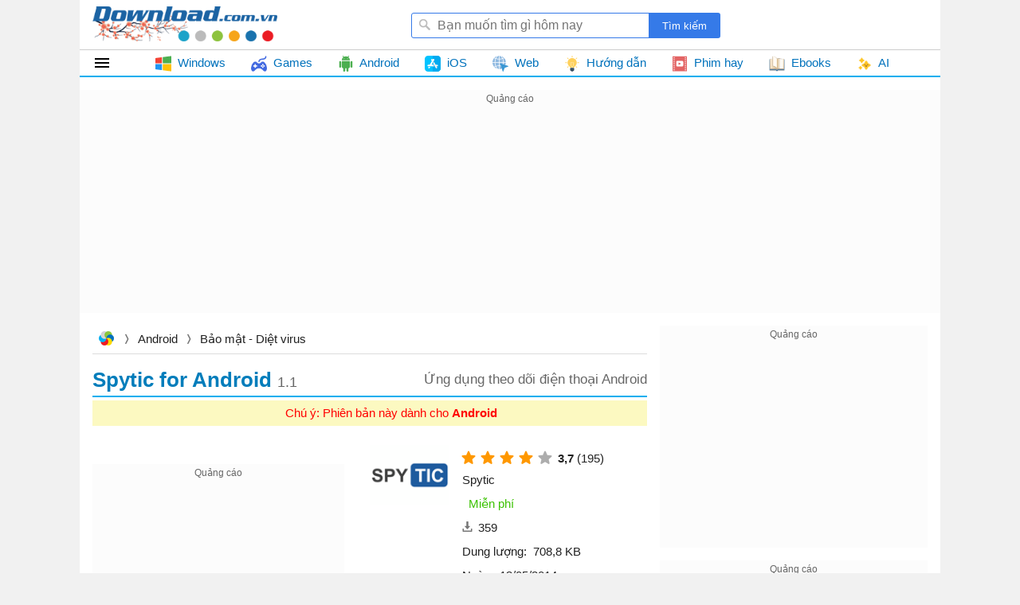

--- FILE ---
content_type: text/html; charset=utf-8
request_url: https://download.com.vn/ajax/topposts?taxonomyId=282
body_size: 2659
content:
        <div class="bucket topdownloads topview clearfix " id="topdownloads" data-loaded="true">
            <h2 class="title">
                <span>Top tuần</span>
            </h2>
    <ul class="listbox-view clearfix">
            <li class="list-item clearfix">
                <div class="list-item-title">
                    <h3>
                        <a class="title" href="/google-play-apk-59541" title="Google Play Store">
                            Google Play Store
                                <em>49.7</em>
                        </a>
                    </h3>
                    <a class="item-image" href="/google-play-apk-59541" title="Google Play Store">
                        
                        <img class="lazy"
                             data-src="https://st.download.com.vn/data/image/2022/08/02/Google-Play-Store-200-size-28x28-znd.png"
                             src="https://st.download.com.vn/data/image/holder.png" alt="🖼️" />
                    </a>
                        <span class="item-downloads">22.618</span>

                    <i>Tải cửa hàng CH Play mới nhất</i>
                </div>
            </li>
            <li class="list-item clearfix">
                <div class="list-item-title">
                    <h3>
                        <a class="title" href="/the-spike-cho-android-154835" title="The Spike Cross - Volleyball cho Android">
                            The Spike Cross - Volleyball cho Android
                                <em>6.5</em>
                        </a>
                    </h3>
                    <a class="item-image" href="/the-spike-cho-android-154835" title="The Spike Cross - Volleyball cho Android">
                        
                        <img class="lazy"
                             data-src="https://st.download.com.vn/data/image/2025/04/08/The-Spike-Cross-Volleyball-android-200-size-28x28-znd.png"
                             src="https://st.download.com.vn/data/image/holder.png" alt="🖼️" />
                    </a>
                        <span class="item-downloads">7.458</span>

                    <i>Game bóng chuyền đối kháng cực khó: Sự kiện mới "Tiger Eyes"</i>
                </div>
            </li>
            <li class="list-item clearfix">
                <div class="list-item-title">
                    <h3>
                        <a class="title" href="/crossfire-legends-cho-android-111116" title="Crossfire: Legends cho Android">
                            Crossfire: Legends cho Android
                                <em>1.0</em>
                        </a>
                    </h3>
                    <a class="item-image" href="/crossfire-legends-cho-android-111116" title="Crossfire: Legends cho Android">
                        
                        <img class="lazy"
                             data-src="https://st.download.com.vn/data/image/2025/11/15/crossfire-legends-200-size-28x28-znd.png"
                             src="https://st.download.com.vn/data/image/holder.png" alt="🖼️" />
                    </a>
                        <span class="item-downloads">7.427</span>

                    <i>Game bắn súng góc nhìn thứ nhất (FPS) huyền thoại: Cập nhật chế độ zombie</i>
                </div>
            </li>
            <li class="list-item clearfix">
                <div class="list-item-title">
                    <h3>
                        <a class="title" href="/happymod-159841" title="HappyMod cho Android">
                            HappyMod cho Android
                                <em>3.2</em>
                        </a>
                    </h3>
                    <a class="item-image" href="/happymod-159841" title="HappyMod cho Android">
                        
                        <img class="lazy"
                             data-src="https://st.download.com.vn/data/image/2021/12/25/HappyMod-200-size-28x28-znd.png"
                             src="https://st.download.com.vn/data/image/holder.png" alt="🖼️" />
                    </a>
                        <span class="item-downloads">3.567</span>

                    <i>Cửa hàng mod cho game và ứng dụng Android</i>
                </div>
            </li>
            <li class="list-item clearfix">
                <div class="list-item-title">
                    <h3>
                        <a class="title" href="/apkpure-128939" title="APKPure App">
                            APKPure App
                                <em>3.20</em>
                        </a>
                    </h3>
                    <a class="item-image" href="/apkpure-128939" title="APKPure App">
                        
                        <img class="lazy"
                             data-src="https://st.download.com.vn/data/image/2023/05/17/APKPure-200-size-28x28-znd.png"
                             src="https://st.download.com.vn/data/image/holder.png" alt="🖼️" />
                    </a>
                        <span class="item-downloads">3.476</span>

                    <i>Kho game, ứng dụng ngoài CH Play</i>
                </div>
            </li>
            <li class="list-item clearfix">
                <div class="list-item-title">
                    <h3>
                        <a class="title" href="/crafting-and-building-cho-android-154247" title="Crafting and Building cho Android">
                            Crafting and Building cho Android
                                <em>1.21</em>
                        </a>
                    </h3>
                    <a class="item-image" href="/crafting-and-building-cho-android-154247" title="Crafting and Building cho Android">
                        
                        <img class="lazy"
                             data-src="https://st.download.com.vn/data/image/2021/03/22/Crafting-and-Building-200-size-28x28-znd.png"
                             src="https://st.download.com.vn/data/image/holder.png" alt="🖼️" />
                    </a>
                        <span class="item-downloads">3.033</span>

                    <i>Game chế tạo và xây dựng giống Minecraft</i>
                </div>
            </li>
            <li class="list-item clearfix">
                <div class="list-item-title">
                    <h3>
                        <a class="title" href="/dragon-city-mobile-cho-android-82285" title="Dragon City cho Android">
                            Dragon City cho Android
                                <em>25.15</em>
                        </a>
                    </h3>
                    <a class="item-image" href="/dragon-city-mobile-cho-android-82285" title="Dragon City cho Android">
                        
                        <img class="lazy"
                             data-src="https://st.download.com.vn/data/image/2026/01/19/Dragon-City-android-200-size-28x28-znd.png"
                             src="https://st.download.com.vn/data/image/holder.png" alt="🖼️" />
                    </a>
                        <span class="item-downloads">2.472</span>

                    <i>Game xây dựng thành phố rồng trên Android</i>
                </div>
            </li>
            <li class="list-item clearfix">
                <div class="list-item-title">
                    <h3>
                        <a class="title" href="/minecraft-cho-android-85172" title="Minecraft cho Android">
                            Minecraft cho Android
                                <em>1.21</em>
                        </a>
                    </h3>
                    <a class="item-image" href="/minecraft-cho-android-85172" title="Minecraft cho Android">
                        
                        <img class="lazy"
                             data-src="https://st.download.com.vn/data/image/2023/05/03/Minecraft-iOS-200-size-28x28-znd.png"
                             src="https://st.download.com.vn/data/image/holder.png" alt="🖼️" />
                    </a>
                        <span class="item-downloads">1.797</span>

                    <i>Game sandbox thế giới mở: Bản update mới - Mounts of Mayhem</i>
                </div>
            </li>
            <li class="list-item clearfix">
                <div class="list-item-title">
                    <h3>
                        <a class="title" href="/geometry-dash-subzero-cho-android-128801" title="Geometry Dash SubZero cho Android">
                            Geometry Dash SubZero cho Android
                                <em>2.2</em>
                        </a>
                    </h3>
                    <a class="item-image" href="/geometry-dash-subzero-cho-android-128801" title="Geometry Dash SubZero cho Android">
                        
                        <img class="lazy"
                             data-src="https://st.download.com.vn/data/image/2023/07/06/Geometry-Dash-SubZero-Android-200-size-28x28-znd.png"
                             src="https://st.download.com.vn/data/image/holder.png" alt="🖼️" />
                    </a>
                        <span class="item-downloads">1.764</span>

                    <i>Game khối vuông bay lượn siêu lầy lội</i>
                </div>
            </li>
            <li class="list-item clearfix">
                <div class="list-item-title">
                    <h3>
                        <a class="title" href="/mini-world-block-art-cho-android-125740" title="Mini World: CREATA VN cho Android">
                            Mini World: CREATA VN cho Android
                                <em>1.7</em>
                        </a>
                    </h3>
                    <a class="item-image" href="/mini-world-block-art-cho-android-125740" title="Mini World: CREATA VN cho Android">
                        
                        <img class="lazy"
                             data-src="https://st.download.com.vn/data/image/2023/12/25/Mini-World-mobile-200-size-28x28-znd.png"
                             src="https://st.download.com.vn/data/image/holder.png" alt="🖼️" />
                    </a>
                        <span class="item-downloads">1.733</span>

                    <i>Game phiêu lưu chế tạo sandbox dễ thương</i>
                </div>
            </li>
            <li class="list-item clearfix">
                <div class="list-item-title">
                    <h3>
                        <a class="title" href="/google-play-store-apk-android-tv-113436" title="Google Play Store APK (Android TV)">
                            Google Play Store APK (Android TV)
                                <em>49.2</em>
                        </a>
                    </h3>
                    <a class="item-image" href="/google-play-store-apk-android-tv-113436" title="Google Play Store APK (Android TV)">
                        
                        <img class="lazy"
                             data-src="https://st.download.com.vn/data/image/2022/08/02/Google-Play-Store-200-size-28x28-znd.png"
                             src="https://st.download.com.vn/data/image/holder.png" alt="🖼️" />
                    </a>
                        <span class="item-downloads">1.635</span>

                    <i>Cài đặt CH Play trên TV thông minh</i>
                </div>
            </li>
            <li class="list-item clearfix">
                <div class="list-item-title">
                    <h3>
                        <a class="title" href="/blox-world-cho-android-185171" title="Blox World cho Android">
                            Blox World cho Android
                                <em>0.14</em>
                        </a>
                    </h3>
                    <a class="item-image" href="/blox-world-cho-android-185171" title="Blox World cho Android">
                        
                        <img class="lazy"
                             data-src="https://st.download.com.vn/data/image/2024/08/14/Blox-World-200-size-28x28-znd.png"
                             src="https://st.download.com.vn/data/image/holder.png" alt="🖼️" />
                    </a>
                        <span class="item-downloads">1.551</span>

                    <i>Game online kiếm Robux miễn phí</i>
                </div>
            </li>
            <li class="list-item clearfix">
                <div class="list-item-title">
                    <h3>
                        <a class="title" href="/builda-make-and-play-games-cho-android-198897" title="Builda - Make and Play Games cho Android">
                            Builda - Make and Play Games cho Android
                                <em>1.66</em>
                        </a>
                    </h3>
                    <a class="item-image" href="/builda-make-and-play-games-cho-android-198897" title="Builda - Make and Play Games cho Android">
                        
                        <img class="lazy"
                             data-src="https://st.download.com.vn/data/image/2025/11/22/builda-make-and-play-games-200-size-28x28-znd.png"
                             src="https://st.download.com.vn/data/image/holder.png" alt="🖼️" />
                    </a>
                        <span class="item-downloads">1.515</span>

                    <i>Ứng dụng phát triển game không cần viết mã</i>
                </div>
            </li>
            <li class="list-item clearfix">
                <div class="list-item-title">
                    <h3>
                        <a class="title" href="/free-fire-advance-server-183171" title="Free Fire Advance Server">
                            Free Fire Advance Server
                                <em>67.51</em>
                        </a>
                    </h3>
                    <a class="item-image" href="/free-fire-advance-server-183171" title="Free Fire Advance Server">
                        
                        <img class="lazy"
                             data-src="https://st.download.com.vn/data/image/2024/06/07/Free-Fire-Advance-Server-200-size-28x28-znd.png"
                             src="https://st.download.com.vn/data/image/holder.png" alt="🖼️" />
                    </a>
                        <span class="item-downloads">1.428</span>

                    <i>Đăng ký bản thử nghiệm FF OB52</i>
                </div>
            </li>
            <li class="list-item clearfix">
                <div class="list-item-title">
                    <h3>
                        <a class="title" href="/zalo-for-android-1-48311" title="Zalo cho Android">
                            Zalo cho Android
                                <em>25.12</em>
                        </a>
                    </h3>
                    <a class="item-image" href="/zalo-for-android-1-48311" title="Zalo cho Android">
                        
                        <img class="lazy"
                             data-src="https://st.download.com.vn/data/image/2019/11/14/Zalo-200-size-28x28-znd.png"
                             src="https://st.download.com.vn/data/image/holder.png" alt="🖼️" />
                    </a>
                        <span class="item-downloads">1.282</span>

                    <i>Tải Zalo về điện thoại Samsung, Xiaomi, Oppo, Huawei...</i>
                </div>
            </li>
            <li class="list-item clearfix">
                <div class="list-item-title">
                    <h3>
                        <a class="title" href="/sakura-school-simulator-cho-android-155600" title="SAKURA School Simulator cho Android">
                            SAKURA School Simulator cho Android
                                <em>1.047</em>
                        </a>
                    </h3>
                    <a class="item-image" href="/sakura-school-simulator-cho-android-155600" title="SAKURA School Simulator cho Android">
                        
                        <img class="lazy"
                             data-src="https://st.download.com.vn/data/image/2021/06/12/SAKURA-School-Simulator-200-size-28x28-znd.png"
                             src="https://st.download.com.vn/data/image/holder.png" alt="🖼️" />
                    </a>
                        <span class="item-downloads">1.246</span>

                    <i>Game sim học đường Nhật Bản độc đáo</i>
                </div>
            </li>
            <li class="list-item clearfix">
                <div class="list-item-title">
                    <h3>
                        <a class="title" href="/google-play-services-for-android-78179" title="Google Play Services cho Android">
                            Google Play Services cho Android
                        </a>
                    </h3>
                    <a class="item-image" href="/google-play-services-for-android-78179" title="Google Play Services cho Android">
                        
                        <img class="lazy"
                             data-src="https://st.download.com.vn/data/image/2023/05/10/Google-Play-Services-Android-200-size-28x28-znd.png"
                             src="https://st.download.com.vn/data/image/holder.png" alt="🖼️" />
                    </a>
                        <span class="item-downloads">1.139</span>

                    <i>Gói dịch vụ của CH Play</i>
                </div>
            </li>
            <li class="list-item clearfix">
                <div class="list-item-title">
                    <h3>
                        <a class="title" href="/ea-sports-fc-cho-android-173604" title="EA SPORTS FC Mobile cho Android">
                            EA SPORTS FC Mobile cho Android
                                <em>26.1</em>
                        </a>
                    </h3>
                    <a class="item-image" href="/ea-sports-fc-cho-android-173604" title="EA SPORTS FC Mobile cho Android">
                        
                        <img class="lazy"
                             data-src="https://st.download.com.vn/data/image/2024/08/09/EA-SPORTS-FC-Mobile-Soccer-200-size-28x28-znd.png"
                             src="https://st.download.com.vn/data/image/holder.png" alt="🖼️" />
                    </a>
                        <span class="item-downloads">1.077</span>

                    <i>Cập nhật FC Mobile 26</i>
                </div>
            </li>
            <li class="list-item clearfix">
                <div class="list-item-title">
                    <h3>
                        <a class="title" href="/my-hotpot-story-cho-android-166641" title="My Hotpot Story cho Android">
                            My Hotpot Story cho Android
                                <em>5.3</em>
                        </a>
                    </h3>
                    <a class="item-image" href="/my-hotpot-story-cho-android-166641" title="My Hotpot Story cho Android">
                        
                        <img class="lazy"
                             data-src="https://st.download.com.vn/data/image/2022/09/14/My-Hotpot-Story-200-size-28x28-znd.png"
                             src="https://st.download.com.vn/data/image/holder.png" alt="🖼️" />
                    </a>
                        <span class="item-downloads">1.062</span>

                    <i>Game Tiệm lẩu Đường Hạnh Phúc: Bản cập nhật Giáng Sinh, mùa đông</i>
                </div>
            </li>
            <li class="list-item clearfix">
                <div class="list-item-title">
                    <h3>
                        <a class="title" href="/vuong-gia-vinh-dieu-cho-android-163849" title="Honor of Kings cho Android">
                            Honor of Kings cho Android
                                <em>11.2</em>
                        </a>
                    </h3>
                    <a class="item-image" href="/vuong-gia-vinh-dieu-cho-android-163849" title="Honor of Kings cho Android">
                        
                        <img class="lazy"
                             data-src="https://st.download.com.vn/data/image/2023/03/10/Honor-of-Kings-200-size-28x28-znd.png"
                             src="https://st.download.com.vn/data/image/holder.png" alt="🖼️" />
                    </a>
                        <span class="item-downloads">1.058</span>

                    <i>Game Vương Giả Vinh Diệu bản quốc tế: Sự kiện nhận skin tháng 1</i>
                </div>
            </li>
    </ul>

        </div>


--- FILE ---
content_type: text/html; charset=utf-8
request_url: https://www.google.com/recaptcha/api2/aframe
body_size: 268
content:
<!DOCTYPE HTML><html><head><meta http-equiv="content-type" content="text/html; charset=UTF-8"></head><body><script nonce="qT60JeQwyyjFshI4-uU7Rw">/** Anti-fraud and anti-abuse applications only. See google.com/recaptcha */ try{var clients={'sodar':'https://pagead2.googlesyndication.com/pagead/sodar?'};window.addEventListener("message",function(a){try{if(a.source===window.parent){var b=JSON.parse(a.data);var c=clients[b['id']];if(c){var d=document.createElement('img');d.src=c+b['params']+'&rc='+(localStorage.getItem("rc::a")?sessionStorage.getItem("rc::b"):"");window.document.body.appendChild(d);sessionStorage.setItem("rc::e",parseInt(sessionStorage.getItem("rc::e")||0)+1);localStorage.setItem("rc::h",'1769430970520');}}}catch(b){}});window.parent.postMessage("_grecaptcha_ready", "*");}catch(b){}</script></body></html>

--- FILE ---
content_type: image/svg+xml
request_url: https://st.download.com.vn/data/image/2020/10/02/entertainment.svg
body_size: -123
content:
<?xml version="1.0"?>
<svg xmlns="http://www.w3.org/2000/svg" xmlns:xlink="http://www.w3.org/1999/xlink" xmlns:svgjs="http://svgjs.com/svgjs" version="1.1" width="512" height="512" x="0" y="0" viewBox="0 0 64 64" style="enable-background:new 0 0 512 512" xml:space="preserve"><g><path xmlns="http://www.w3.org/2000/svg" d="m3 2v60h58v-60zm8 56h-4v-4h4zm0-8h-4v-4h4zm0-8h-4v-4h4zm0-8h-4v-4h4zm0-8h-4v-4h4zm0-8h-4v-4h4zm0-8h-4v-4h4zm35 29c0 2.209-1.791 4-4 4h-20c-2.209 0-4-1.791-4-4v-14c0-2.209 1.791-4 4-4h20c2.209 0 4 1.791 4 4zm11 19h-4v-4h4zm0-8h-4v-4h4zm0-8h-4v-4h4zm0-8h-4v-4h4zm0-8h-4v-4h4zm0-8h-4v-4h4zm0-8h-4v-4h4z" fill="#e36464" data-original="#000000" style=""/><path xmlns="http://www.w3.org/2000/svg" d="m27 37v-10l11 5z" fill="#e36464" data-original="#000000" style=""/></g></svg>
